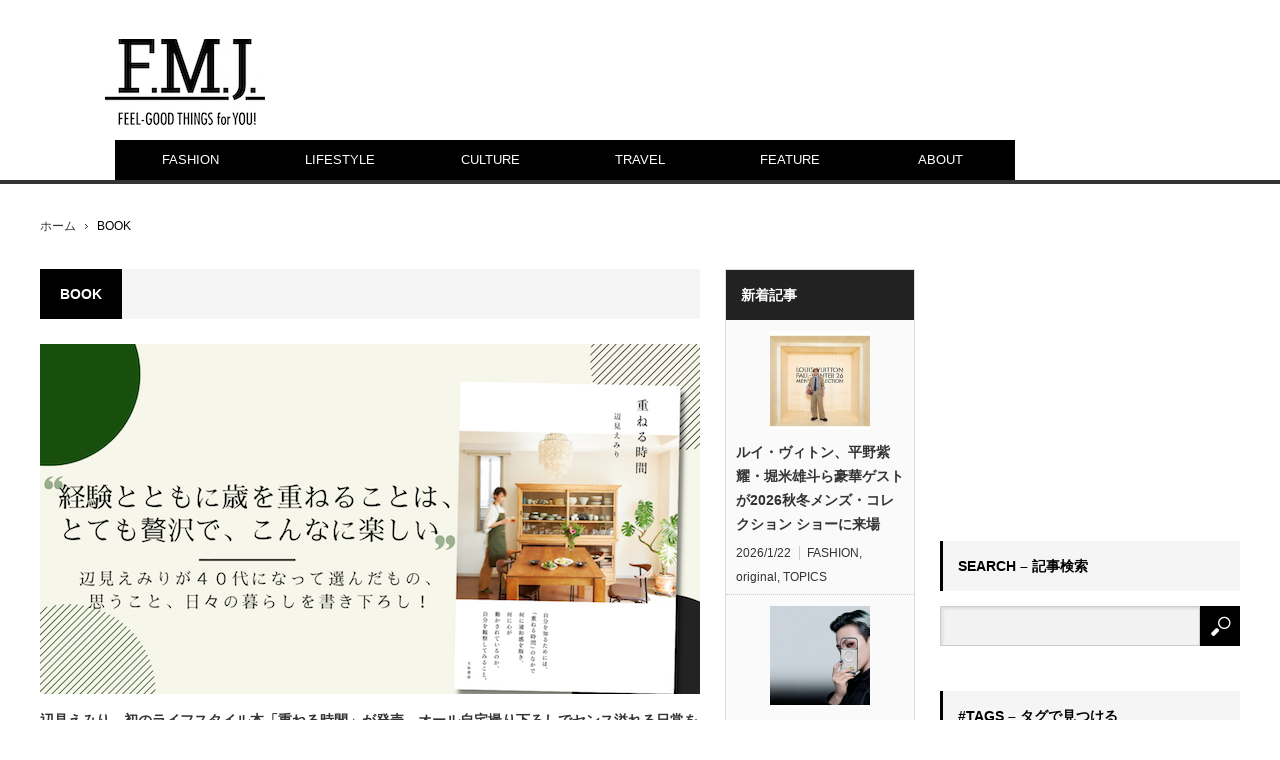

--- FILE ---
content_type: text/html; charset=UTF-8
request_url: https://fashionmarketingjournal.com/tag/book
body_size: 11779
content:
<!DOCTYPE html>
<html class="pc" lang="ja">
<head>
<meta charset="UTF-8">
<!--[if IE]><meta http-equiv="X-UA-Compatible" content="IE=edge,chrome=1"><![endif]-->
<meta name="viewport" content="width=device-width,initial-scale=1.0">
<title>BOOKに関する記事一覧</title>
<meta name="description" content="FASHION WEB MAGAZINE">
<link rel="pingback" href="https://fashionmarketingjournal.com/wp/xmlrpc.php">
<link rel="alternate" type="application/rss+xml" title="F.M.J. magazine｜エフ・エム・ジェー マガジン &raquo; フィード" href="https://fashionmarketingjournal.com/feed" />
<link rel="alternate" type="application/rss+xml" title="F.M.J. magazine｜エフ・エム・ジェー マガジン &raquo; コメントフィード" href="https://fashionmarketingjournal.com/comments/feed" />
<link rel="alternate" type="application/rss+xml" title="F.M.J. magazine｜エフ・エム・ジェー マガジン &raquo; BOOK タグのフィード" href="https://fashionmarketingjournal.com/tag/book/feed" />
		<script type="text/javascript">
			window._wpemojiSettings = {"baseUrl":"https:\/\/s.w.org\/images\/core\/emoji\/72x72\/","ext":".png","source":{"concatemoji":"https:\/\/fashionmarketingjournal.com\/wp\/wp-includes\/js\/wp-emoji-release.min.js?ver=4.5.32"}};
			!function(e,o,t){var a,n,r;function i(e){var t=o.createElement("script");t.src=e,t.type="text/javascript",o.getElementsByTagName("head")[0].appendChild(t)}for(r=Array("simple","flag","unicode8","diversity"),t.supports={everything:!0,everythingExceptFlag:!0},n=0;n<r.length;n++)t.supports[r[n]]=function(e){var t,a,n=o.createElement("canvas"),r=n.getContext&&n.getContext("2d"),i=String.fromCharCode;if(!r||!r.fillText)return!1;switch(r.textBaseline="top",r.font="600 32px Arial",e){case"flag":return r.fillText(i(55356,56806,55356,56826),0,0),3e3<n.toDataURL().length;case"diversity":return r.fillText(i(55356,57221),0,0),a=(t=r.getImageData(16,16,1,1).data)[0]+","+t[1]+","+t[2]+","+t[3],r.fillText(i(55356,57221,55356,57343),0,0),a!=(t=r.getImageData(16,16,1,1).data)[0]+","+t[1]+","+t[2]+","+t[3];case"simple":return r.fillText(i(55357,56835),0,0),0!==r.getImageData(16,16,1,1).data[0];case"unicode8":return r.fillText(i(55356,57135),0,0),0!==r.getImageData(16,16,1,1).data[0]}return!1}(r[n]),t.supports.everything=t.supports.everything&&t.supports[r[n]],"flag"!==r[n]&&(t.supports.everythingExceptFlag=t.supports.everythingExceptFlag&&t.supports[r[n]]);t.supports.everythingExceptFlag=t.supports.everythingExceptFlag&&!t.supports.flag,t.DOMReady=!1,t.readyCallback=function(){t.DOMReady=!0},t.supports.everything||(a=function(){t.readyCallback()},o.addEventListener?(o.addEventListener("DOMContentLoaded",a,!1),e.addEventListener("load",a,!1)):(e.attachEvent("onload",a),o.attachEvent("onreadystatechange",function(){"complete"===o.readyState&&t.readyCallback()})),(a=t.source||{}).concatemoji?i(a.concatemoji):a.wpemoji&&a.twemoji&&(i(a.twemoji),i(a.wpemoji)))}(window,document,window._wpemojiSettings);
		</script>
		<style type="text/css">
img.wp-smiley,
img.emoji {
	display: inline !important;
	border: none !important;
	box-shadow: none !important;
	height: 1em !important;
	width: 1em !important;
	margin: 0 .07em !important;
	vertical-align: -0.1em !important;
	background: none !important;
	padding: 0 !important;
}
</style>
<link rel='stylesheet' id='style-css'  href='https://fashionmarketingjournal.com/wp/wp-content/themes/fmj/style.css?ver=3.0.2' type='text/css' media='screen' />
<script type='text/javascript' src='https://fashionmarketingjournal.com/wp/wp-includes/js/jquery/jquery.js?ver=1.12.4'></script>
<script type='text/javascript' src='https://fashionmarketingjournal.com/wp/wp-includes/js/jquery/jquery-migrate.min.js?ver=1.4.1'></script>
<link rel='https://api.w.org/' href='https://fashionmarketingjournal.com/wp-json/' />

<script src="https://fashionmarketingjournal.com/wp/wp-content/themes/fmj/js/modernizr.js?ver=3.0.2"></script>
<script src="https://fashionmarketingjournal.com/wp/wp-content/themes/fmj/js/jscript.js?ver=3.0.2"></script>
<script src="https://fashionmarketingjournal.com/wp/wp-content/themes/fmj/js/comment.js?ver=3.0.2"></script>

<link rel="stylesheet" media="screen and (max-width:641px)" href="https://fashionmarketingjournal.com/wp/wp-content/themes/fmj/responsive.css?ver=3.0.2">

<link rel="stylesheet" href="https://fashionmarketingjournal.com/wp/wp-content/themes/fmj/japanese.css?ver=3.0.2">

<!--[if lt IE 9]>
<script src="https://fashionmarketingjournal.com/wp/wp-content/themes/fmj/js/html5.js?ver=3.0.2"></script>
<![endif]-->

<style type="text/css">

body { font-size:14px; }

#logo { top:39px; left:65px; }

a:hover, #header_button li a:hover, #header_button li a.active, #header_menu li a:hover, #copyright_area a:hover, #bread_crumb .last, .styled_post_list1 li a:hover, .post_meta a:hover, .side_headline, #index_featured_post_list2 .headline
 { color:#000000; }

.design_date, #load_post a:hover, #header_category_list, #header_tag_list, #header_button li#category_button a:before, #header_button li#recommend_button a:before, #header_button li#tag_button a:before, #header_button li#misc_button a:before, #header_recommend_list a:before, #header_misc_list a:before,
 .pc #global_menu ul a, #post_list_tab li a:hover, #return_top a:hover, #wp-calendar td a:hover, #wp-calendar #prev a:hover, #wp-calendar #next a:hover, .widget_search #search-btn input:hover, .widget_search #searchsubmit:hover,
  #related_post .image:hover img, #submit_comment:hover, #post_pagination a:hover, #post_pagination p, .tcdw_category_list_widget a:hover, a.menu_button:hover, .author_profile .author_social_link li.author_link a:hover, .archive_headline span, .author_info_link:hover
   { background-color:#000000; }

.side_headline, #index_featured_post_list2 .headline, #comment_textarea textarea:focus, #guest_info input:focus, .single_headline, #related_post .image:hover img, .post_list .image:hover img, .styled_post_list1 .image:hover img
 { border-color:#000000; }

.pc #global_menu ul a:hover
   { background-color:#E3E3E3; }

.mobile #global_menu a:hover
   { background-color:#000000 !important; }

#index_featured_post_list2 .headline
   { border-color:#E60759; color:#E60759; }


<!-- Google tag (gtag.js) -->
<script async src="https://www.googletagmanager.com/gtag/js?id=G-M605FD9QKX"></script>
<script>
  window.dataLayer = window.dataLayer || [];
  function gtag(){dataLayer.push(arguments);}
  gtag('js', new Date());

  gtag('config', 'G-M605FD9QKX');
</script>
</style>



<link rel="icon" href="https://fashionmarketingjournal.com/wp/wp-content/uploads/2016/07/cropped-icon-32x32.jpg" sizes="32x32" />
<link rel="icon" href="https://fashionmarketingjournal.com/wp/wp-content/uploads/2016/07/cropped-icon-192x192.jpg" sizes="192x192" />
<link rel="apple-touch-icon-precomposed" href="https://fashionmarketingjournal.com/wp/wp-content/uploads/2016/07/cropped-icon-180x180.jpg" />
<meta name="msapplication-TileImage" content="https://fashionmarketingjournal.com/wp/wp-content/uploads/2016/07/cropped-icon-270x270.jpg" />
<script type="text/javascript">

  var _gaq = _gaq || [];
  _gaq.push(['_setAccount', 'UA-41325182-1']);
  _gaq.push(['_trackPageview']);

  (function() {
    var ga = document.createElement('script'); ga.type = 'text/javascript'; ga.async = true;
    ga.src = ('https:' == document.location.protocol ? 'https://ssl' : 'http://www') + '.google-analytics.com/ga.js';
    var s = document.getElementsByTagName('script')[0]; s.parentNode.insertBefore(ga, s);
  })();

</script>

<!-- Google tag (gtag.js) -->
<script async src="https://www.googletagmanager.com/gtag/js?id=G-M605FD9QKX"></script>
<script>
  window.dataLayer = window.dataLayer || [];
  function gtag(){dataLayer.push(arguments);}
  gtag('js', new Date());

  gtag('config', 'G-M605FD9QKX');
</script>


                        
<script src='https://www.googletagservices.com/tag/js/gpt.js'>
  googletag.pubads().definePassback('/35741869/Fmjpress_Fmj', [1, 1]).display();
</script>

  <head prefix="og: http://ogp.me/ns# fb: http://ogp.me/ns/fb# website: http://ogp.me/ns/website#">
<!DOCTYPE html>
<html><meta property='og:locale' content='ja_JP'>
<meta property='fb:app_id' content='315737618788919'>
<meta property='og:site_name' content="F.M.J.（エフ・エム・ジェイ）" />
<meta property="og:title" content="F.M.J. magazine｜エフ・エム・ジェー マガジン">
<meta property="og:description" content="FASHION WEB MAGAZINE">
<meta property="og:url" content="https://fashionmarketingjournal.com">
<meta property="og:type" content="website">
<meta property="og:image" content="http://fashionmarketingjournal.com/wp/wp-content/uploads/2016/11/fmj_ogp.jpg">

<meta name="google-site-verification" content="0mrgD7ht4ukZ4F64G4WvShGk_PbalIefyfsYexyB6tc" />
<script async src="https://pagead2.googlesyndication.com/pagead/js/adsbygoogle.js?client=ca-pub-6884186058999937"
     crossorigin="anonymous"></script>
</head>
<body class="archive tag tag-book tag-350">

 <div id="header">
  <div id="header_inner">

   <!-- logo -->
   <div id='logo_image'>
<h1 id="logo"><a href=" https://fashionmarketingjournal.com/" title="F.M.J. magazine｜エフ・エム・ジェー マガジン" data-label="F.M.J. magazine｜エフ・エム・ジェー マガジン"><img src="https://fashionmarketingjournal.com/wp/wp-content/uploads/tcd-w/logo.jpg?1769160983" alt="F.M.J. magazine｜エフ・エム・ジェー マガジン" title="F.M.J. magazine｜エフ・エム・ジェー マガジン" /></a></h1>
</div>

   <!-- global menu -->
      <a href="#" class="menu_button">menu</a>
   <div id="global_menu" class="clearfix">
    <ul id="menu-%e3%82%b0%e3%83%ad%e3%83%bc%e3%83%90%e3%83%ab%e3%83%a1%e3%83%8b%e3%83%a5%e3%83%bc" class="menu"><li id="menu-item-2025" class="menu-item menu-item-type-taxonomy menu-item-object-category menu-item-has-children menu-item-2025 menu-category-84"><a href="https://fashionmarketingjournal.com/category/topics/fashion">FASHION</a>
<ul class="sub-menu">
	<li id="menu-item-14741" class="menu-item menu-item-type-taxonomy menu-item-object-category menu-item-14741 menu-category-815"><a href="https://fashionmarketingjournal.com/category/collection">COLLECTION</a></li>
</ul>
</li>
<li id="menu-item-2005" class="menu-item menu-item-type-taxonomy menu-item-object-category menu-item-2005 menu-category-77"><a href="https://fashionmarketingjournal.com/category/topics/lifestyle">LIFESTYLE</a></li>
<li id="menu-item-2026" class="menu-item menu-item-type-taxonomy menu-item-object-category menu-item-2026 menu-category-89"><a href="https://fashionmarketingjournal.com/category/topics/culture">CULTURE</a></li>
<li id="menu-item-2382" class="menu-item menu-item-type-taxonomy menu-item-object-category menu-item-2382 menu-category-90"><a href="https://fashionmarketingjournal.com/category/topics/travel">TRAVEL</a></li>
<li id="menu-item-1985" class="menu-item menu-item-type-taxonomy menu-item-object-category menu-item-1985 menu-category-11"><a href="https://fashionmarketingjournal.com/category/feature">FEATURE</a></li>
<li id="menu-item-2294" class="menu-item menu-item-type-post_type menu-item-object-page menu-item-has-children menu-item-2294"><a href="https://fashionmarketingjournal.com/aboutus">ABOUT</a>
<ul class="sub-menu">
	<li id="menu-item-21491" class="menu-item menu-item-type-custom menu-item-object-custom menu-item-21491"><a target="_blank" href="https://fashionmarketingjournal.com/studio">STUDIO</a></li>
	<li id="menu-item-21472" class="menu-item menu-item-type-custom menu-item-object-custom menu-item-21472"><a target="_blank" href="https://fmj.tokyo/">PRODUCTION</a></li>
</ul>
</li>
</ul>   </div>
   
   <!-- banner1 -->
         <div id="header_banner_area">
         <script src='https://www.googletagservices.com/tag/js/gpt.js'>
  googletag.pubads().definePassback('/35741869/Fmjpress_Fmj', [728, 90]).display();
</script>       </div>
      
  </div><!-- END #header_inner -->
 </div><!-- END #header -->

 <!-- bread crumb -->
  <ul id="bread_crumb" class="clearfix">
 <li class="home"><a href="https://fashionmarketingjournal.com/"><span>ホーム</span></a></li>

 <li class="last">BOOK</li>

</ul> 
 <div id="contents" class="clearfix">
<div id="main_col">

 
  <h3 class="archive_headline"><span>BOOK</span></h3>

 
 <ol id="archive_post_list" class="clearfix">
    <li class="post_type1 post_num1 clearfix">
      <a class="image" href="https://fashionmarketingjournal.com/2021/05/emirihenmi-kasanerujikan.html"><img width="660" height="371" src="https://fashionmarketingjournal.com/wp/wp-content/uploads/2021/05/emirihon-5.png" class="attachment-size2 size-size2 wp-post-image" alt="emirihon-5" srcset="https://fashionmarketingjournal.com/wp/wp-content/uploads/2021/05/emirihon-5.png 660w, https://fashionmarketingjournal.com/wp/wp-content/uploads/2021/05/emirihon-5-500x281.png 500w" sizes="(max-width: 660px) 100vw, 660px" /></a>
      <h4 class="title"><a href="https://fashionmarketingjournal.com/2021/05/emirihenmi-kasanerujikan.html">辺見えみり、初のライフスタイル本「重ねる時間」が発売。オール自宅撮り下ろしでセンス溢れる日常を公開</a></h4>
   <p class="excerpt">タレントの辺見えみりが、初のライフスタイル本「重ねる時間」を、大和書房から5月25日に出版する。待望の最新刊となる同書は、自宅を撮り下ろし、愛用品や家具、暮らしの道具などを紹介しながら、日々のルーティン、家事、仕事、プライベートに至…</p>      <ul class="meta clearfix">
    <li class="post_date"><time class="entry-date updated" datetime="2021-05-24T16:12:57+00:00">2021/5/24</time></li>    <li class="post_category"><a href="https://fashionmarketingjournal.com/category/topics/lifestyle" rel="category tag">LIFESTYLE</a>, <a href="https://fashionmarketingjournal.com/category/original" rel="category tag">original</a>, <a href="https://fashionmarketingjournal.com/category/topics" rel="category tag">TOPICS</a></li>   </ul>
        </li><!-- END .post_list -->
    <li class="post_type2 post_num2 clearfix">
      <a class="image" href="https://fashionmarketingjournal.com/2020/06/syokutakunokeieijyutu_deananddeluca.html"><img width="550" height="270" src="https://fashionmarketingjournal.com/wp/wp-content/uploads/2020/06/syokutaku-top-550x270.jpg" class="attachment-size4 size-size4 wp-post-image" alt="syokutaku-top" /></a>
      <h4 class="title"><a href="https://fashionmarketingjournal.com/2020/06/syokutakunokeieijyutu_deananddeluca.html">ウェルカムグループ横川代表の初著書「食卓の経営塾 ディーン&amp;デルーカ 心に響くビジネスの育て方」が出版。日本独自の成功を導いたユニークな経営哲学を綴る</a></h4>
   <p class="excerpt">「ディーン&amp;amp;デルーカ（DEAN &amp;amp; DELUCA）」などを手がけるウェルカムグループ…</p>      <ul class="meta clearfix">
    <li class="post_date"><time class="entry-date updated" datetime="2020-06-17T09:06:09+00:00">2020/6/16</time></li>    <li class="post_category"><a href="https://fashionmarketingjournal.com/category/topics/culture" rel="category tag">CULTURE</a>, <a href="https://fashionmarketingjournal.com/category/original" rel="category tag">original</a>, <a href="https://fashionmarketingjournal.com/category/topics" rel="category tag">TOPICS</a></li>   </ul>
        </li><!-- END .post_list -->
    <li class="post_type2 post_num3 clearfix">
      <a class="image" href="https://fashionmarketingjournal.com/2020/04/puddleinc-cafekukangaku.html"><img width="550" height="270" src="https://fashionmarketingjournal.com/wp/wp-content/uploads/2020/04/puddleinc-cafekukangaku-550x270.jpg" class="attachment-size4 size-size4 wp-post-image" alt="puddleinc-cafekukangaku" /></a>
      <h4 class="title"><a href="https://fashionmarketingjournal.com/2020/04/puddleinc-cafekukangaku.html">FEEL-GOOD BOOKS ー「カフェの空間学 世界のデザイン手法」で読み解く、日本の再生の可能性</a></h4>
   <p class="excerpt">いま手に取りたい、“FEEL-GOOD”な一冊をご紹介する本企画。今回は、昨年9月に発売された、建築…</p>      <ul class="meta clearfix">
    <li class="post_date"><time class="entry-date updated" datetime="2020-04-09T14:27:20+00:00">2020/4/8</time></li>    <li class="post_category"><a href="https://fashionmarketingjournal.com/category/topics/lifestyle" rel="category tag">LIFESTYLE</a>, <a href="https://fashionmarketingjournal.com/category/original" rel="category tag">original</a>, <a href="https://fashionmarketingjournal.com/category/topics" rel="category tag">TOPICS</a></li>   </ul>
        </li><!-- END .post_list -->
    <li class="post_type2 post_num4 clearfix">
      <a class="image" href="https://fashionmarketingjournal.com/2019/05/stressless-book.html"><img width="550" height="270" src="https://fashionmarketingjournal.com/wp/wp-content/uploads/2019/05/stressless-book-top-550x270.jpg" class="attachment-size4 size-size4 wp-post-image" alt="stressless-book-top" /></a>
      <h4 class="title"><a href="https://fashionmarketingjournal.com/2019/05/stressless-book.html">【コラム】常識を覆す世界初の本屋 「文喫 六本木」で見つけた、“ストレスレス”になれる本5選</a></h4>
   <p class="excerpt">お気に入りのチェアでのリラックスタイムにあってほしいのは、寝食を忘れるほど読みたくなる本。忙しい毎日…</p>      <ul class="meta clearfix">
    <li class="post_date"><time class="entry-date updated" datetime="2019-05-31T09:48:16+00:00">2019/5/31</time></li>    <li class="post_category"><a href="https://fashionmarketingjournal.com/category/feature" rel="category tag">FEATURE</a></li>   </ul>
        </li><!-- END .post_list -->
    <li class="post_type2 post_num5 clearfix">
      <a class="image" href="https://fashionmarketingjournal.com/2018/11/bunkitsu-roppongi.html"><img width="550" height="270" src="https://fashionmarketingjournal.com/wp/wp-content/uploads/2018/11/bunkitsu-roppongi-550x270.jpg" class="attachment-size4 size-size4 wp-post-image" alt="bunkitsu-roppongi" /></a>
      <h4 class="title"><a href="https://fashionmarketingjournal.com/2018/11/bunkitsu-roppongi.html">六本木の青山ブックセンター跡地に入場料のある本屋「文喫」がオープン。 約3万冊の書籍と喫茶室を併設</a></h4>
   <p class="excerpt">本を選ぶための時間と場所を提供する、喫茶室を併設した入場料のある新しい本屋「文喫」が12月11日、東…</p>      <ul class="meta clearfix">
    <li class="post_date"><time class="entry-date updated" datetime="2019-05-31T09:42:52+00:00">2018/11/22</time></li>    <li class="post_category"><a href="https://fashionmarketingjournal.com/category/topics/lifestyle" rel="category tag">LIFESTYLE</a>, <a href="https://fashionmarketingjournal.com/category/topics" rel="category tag">TOPICS</a></li>   </ul>
        </li><!-- END .post_list -->
    <li class="post_type3 post_num6 clearfix">
      <a class="image" href="https://fashionmarketingjournal.com/2018/03/akimotokozue-2017-2018.html"><img width="150" height="150" src="https://fashionmarketingjournal.com/wp/wp-content/uploads/2018/03/akimotokozue-2017-2018_6-150x150.jpg" class="attachment-size1 size-size1 wp-post-image" alt="akimotokozue-2017-2018_6" srcset="https://fashionmarketingjournal.com/wp/wp-content/uploads/2018/03/akimotokozue-2017-2018_6-150x150.jpg 150w, https://fashionmarketingjournal.com/wp/wp-content/uploads/2018/03/akimotokozue-2017-2018_6-120x120.jpg 120w" sizes="(max-width: 150px) 100vw, 150px" /></a>
      <h4 class="title"><a href="https://fashionmarketingjournal.com/2018/03/akimotokozue-2017-2018.html">秋元梢、30歳を記念した書籍「KOZUE 2017-2018」を全世界30店舗で限定発売へ</a></h4>
         <ul class="meta clearfix">
    <li class="post_date"><time class="entry-date updated" datetime="2018-03-27T17:39:23+00:00">2018/3/27</time></li>    <li class="post_category"><a href="https://fashionmarketingjournal.com/category/topics/fashion" rel="category tag">FASHION</a>, <a href="https://fashionmarketingjournal.com/category/original" rel="category tag">original</a>, <a href="https://fashionmarketingjournal.com/category/topics" rel="category tag">TOPICS</a></li>   </ul>
        </li><!-- END .post_list -->
    <li class="post_type3 post_num7 clearfix">
      <a class="image" href="https://fashionmarketingjournal.com/2017/12/buly-book.html"><img width="150" height="150" src="https://fashionmarketingjournal.com/wp/wp-content/uploads/2017/12/buly-book7-150x150.jpg" class="attachment-size1 size-size1 wp-post-image" alt="buly-book7" srcset="https://fashionmarketingjournal.com/wp/wp-content/uploads/2017/12/buly-book7-150x150.jpg 150w, https://fashionmarketingjournal.com/wp/wp-content/uploads/2017/12/buly-book7-120x120.jpg 120w" sizes="(max-width: 150px) 100vw, 150px" /></a>
      <h4 class="title"><a href="https://fashionmarketingjournal.com/2017/12/buly-book.html">パリの総合美容薬局「ビュリー」からビューティガイドが刊行。伝統的な使用法から現代的な美の解決策までを解説</a></h4>
         <ul class="meta clearfix">
    <li class="post_date"><time class="entry-date updated" datetime="2017-12-21T22:25:17+00:00">2017/12/19</time></li>    <li class="post_category"><a href="https://fashionmarketingjournal.com/category/topics/lifestyle" rel="category tag">LIFESTYLE</a>, <a href="https://fashionmarketingjournal.com/category/topics" rel="category tag">TOPICS</a></li>   </ul>
        </li><!-- END .post_list -->
    <li class="post_type3 post_num8 clearfix">
      <a class="image" href="https://fashionmarketingjournal.com/2017/07/rayban80th-trip.html"><img width="150" height="150" src="https://fashionmarketingjournal.com/wp/wp-content/uploads/2017/07/rayban80thtrip_2-150x150.jpg" class="attachment-size1 size-size1 wp-post-image" alt="rayban80thtrip_2" srcset="https://fashionmarketingjournal.com/wp/wp-content/uploads/2017/07/rayban80thtrip_2-150x150.jpg 150w, https://fashionmarketingjournal.com/wp/wp-content/uploads/2017/07/rayban80thtrip_2-120x120.jpg 120w" sizes="(max-width: 150px) 100vw, 150px" /></a>
      <h4 class="title"><a href="https://fashionmarketingjournal.com/2017/07/rayban80th-trip.html">大沢伸一や電気グルーヴ石野卓球ら80人が参加。レイバン80周年記念ブック「旅する理由」発売</a></h4>
         <ul class="meta clearfix">
    <li class="post_date"><time class="entry-date updated" datetime="2017-07-11T12:19:14+00:00">2017/7/10</time></li>    <li class="post_category"><a href="https://fashionmarketingjournal.com/category/topics/fashion" rel="category tag">FASHION</a>, <a href="https://fashionmarketingjournal.com/category/topics" rel="category tag">TOPICS</a></li>   </ul>
        </li><!-- END .post_list -->
    <li class="post_type3 post_num9 clearfix">
      <a class="image" href="https://fashionmarketingjournal.com/2017/06/patagonia-letmypeoplegosurfing.html"><img width="150" height="150" src="https://fashionmarketingjournal.com/wp/wp-content/uploads/2017/06/yvon-chouinard-150x150.jpg" class="attachment-size1 size-size1 wp-post-image" alt="Yvon Chouinard at the Tin Shed, Ventura, CA 2010" srcset="https://fashionmarketingjournal.com/wp/wp-content/uploads/2017/06/yvon-chouinard-150x150.jpg 150w, https://fashionmarketingjournal.com/wp/wp-content/uploads/2017/06/yvon-chouinard-120x120.jpg 120w" sizes="(max-width: 150px) 100vw, 150px" /></a>
      <h4 class="title"><a href="https://fashionmarketingjournal.com/2017/06/patagonia-letmypeoplegosurfing.html">パタゴニア創業者イヴォン・シュイナードによる増補改訂版「新版 社員をサーフィンに行かせよう：パタゴニア経営のすべて」発売</a></h4>
         <ul class="meta clearfix">
    <li class="post_date"><time class="entry-date updated" datetime="2017-06-17T10:13:09+00:00">2017/6/16</time></li>    <li class="post_category"><a href="https://fashionmarketingjournal.com/category/topics/lifestyle" rel="category tag">LIFESTYLE</a>, <a href="https://fashionmarketingjournal.com/category/original" rel="category tag">original</a>, <a href="https://fashionmarketingjournal.com/category/topics" rel="category tag">TOPICS</a></li>   </ul>
        </li><!-- END .post_list -->
    <li class="post_type3 post_num10 clearfix">
      <a class="image" href="https://fashionmarketingjournal.com/2017/05/actus-123homes.html"><img width="150" height="150" src="https://fashionmarketingjournal.com/wp/wp-content/uploads/2017/05/actus-123homes-150x150.jpg" class="attachment-size1 size-size1 wp-post-image" alt="actus-123homes" srcset="https://fashionmarketingjournal.com/wp/wp-content/uploads/2017/05/actus-123homes-150x150.jpg 150w, https://fashionmarketingjournal.com/wp/wp-content/uploads/2017/05/actus-123homes-120x120.jpg 120w" sizes="(max-width: 150px) 100vw, 150px" /></a>
      <h4 class="title"><a href="https://fashionmarketingjournal.com/2017/05/actus-123homes.html">アクタスのインテリア実例集「123人の家」続編が発刊。”日本のシアワセは、丁寧な暮らしの中にありました。”</a></h4>
         <ul class="meta clearfix">
    <li class="post_date"><time class="entry-date updated" datetime="2017-05-09T08:04:48+00:00">2017/5/2</time></li>    <li class="post_category"><a href="https://fashionmarketingjournal.com/category/topics/lifestyle" rel="category tag">LIFESTYLE</a>, <a href="https://fashionmarketingjournal.com/category/original" rel="category tag">original</a>, <a href="https://fashionmarketingjournal.com/category/topics" rel="category tag">TOPICS</a></li>   </ul>
        </li><!-- END .post_list -->
    <li class="post_type3 post_num11 clearfix">
      <a class="image" href="https://fashionmarketingjournal.com/2016/09/kinashicocca.html"><img width="150" height="150" src="https://fashionmarketingjournal.com/wp/wp-content/uploads/2016/09/kinashicocca-150x150.jpg" class="attachment-size1 size-size1 wp-post-image" alt="kinashicocca" srcset="https://fashionmarketingjournal.com/wp/wp-content/uploads/2016/09/kinashicocca-150x150.jpg 150w, https://fashionmarketingjournal.com/wp/wp-content/uploads/2016/09/kinashicocca-120x120.jpg 120w" sizes="(max-width: 150px) 100vw, 150px" /></a>
      <h4 class="title"><a href="https://fashionmarketingjournal.com/2016/09/kinashicocca.html">木梨憲武が手掛けた初の絵本「TEHON」出版。妻・安田成美が幼いころに見た妖精が主人公に</a></h4>
         <ul class="meta clearfix">
    <li class="post_date"><time class="entry-date updated" datetime="2016-10-11T13:02:32+00:00">2016/9/5</time></li>    <li class="post_category"><a href="https://fashionmarketingjournal.com/category/topics/culture" rel="category tag">CULTURE</a>, <a href="https://fashionmarketingjournal.com/category/topics" rel="category tag">TOPICS</a></li>   </ul>
        </li><!-- END .post_list -->
    <li class="post_type3 post_num12 clearfix">
      <a class="image" href="https://fashionmarketingjournal.com/2016/08/tsutayashoten-nakameguro.html"><img width="150" height="150" src="https://fashionmarketingjournal.com/wp/wp-content/uploads/2016/08/tsutayashoten-nakameguro-150x150.jpg" class="attachment-size1 size-size1 wp-post-image" alt="tsutayashoten-nakameguro" srcset="https://fashionmarketingjournal.com/wp/wp-content/uploads/2016/08/tsutayashoten-nakameguro-150x150.jpg 150w, https://fashionmarketingjournal.com/wp/wp-content/uploads/2016/08/tsutayashoten-nakameguro-120x120.jpg 120w" sizes="(max-width: 150px) 100vw, 150px" /></a>
      <h4 class="title"><a href="https://fashionmarketingjournal.com/2016/08/tsutayashoten-nakameguro.html">中目黒に蔦屋書店が今秋オープン、“代官山とは一味違ったお店”づくり</a></h4>
         <ul class="meta clearfix">
    <li class="post_date"><time class="entry-date updated" datetime="2016-12-30T10:27:08+00:00">2016/8/4</time></li>    <li class="post_category"><a href="https://fashionmarketingjournal.com/category/topics/culture" rel="category tag">CULTURE</a>, <a href="https://fashionmarketingjournal.com/category/topics/lifestyle" rel="category tag">LIFESTYLE</a>, <a href="https://fashionmarketingjournal.com/category/topics" rel="category tag">TOPICS</a></li>   </ul>
        </li><!-- END .post_list -->
   </ol>

 
 <div class="page_navi clearfix">
<p class="back"><a href="https://fashionmarketingjournal.com/">トップページに戻る</a></p>
</div>

</div><!-- END #main_col -->

<div id="side_col1" class="type2">

 
              <div class="side_widget clearfix styled_post_list1_widget" id="styled_post_list1_widget-4">
<h3 class="side_headline"><span>新着記事</span></h3><ol class="styled_post_list1">
 <li class="clearfix">
   <a class="image" href="https://fashionmarketingjournal.com/2026/01/louis-vuitton-2026.html"><img width="150" height="150" src="https://fashionmarketingjournal.com/wp/wp-content/uploads/2026/01/LOUIS-VUITTON15-150x150.jpg" class="attachment-size1 size-size1 wp-post-image" alt="LOUIS VUITTON15" srcset="https://fashionmarketingjournal.com/wp/wp-content/uploads/2026/01/LOUIS-VUITTON15-150x150.jpg 150w, https://fashionmarketingjournal.com/wp/wp-content/uploads/2026/01/LOUIS-VUITTON15-120x120.jpg 120w" sizes="(max-width: 150px) 100vw, 150px" /></a>   <div class="info">
    <a class="title" href="https://fashionmarketingjournal.com/2026/01/louis-vuitton-2026.html">ルイ・ヴィトン、平野紫耀・堀米雄斗ら豪華ゲストが2026秋冬メンズ・コレクション ショーに来場</a>
        <ul class="meta clearfix">
     <li class="post_date"><time class="entry-date updated" datetime="2026-01-22T18:51:48+00:00">2026/1/22</time></li>     <li class="post_category"><a href="https://fashionmarketingjournal.com/category/topics/fashion" rel="category tag">FASHION</a>, <a href="https://fashionmarketingjournal.com/category/original" rel="category tag">original</a>, <a href="https://fashionmarketingjournal.com/category/topics" rel="category tag">TOPICS</a></li>    </ul>
       </div>
 </li>
 <li class="clearfix">
   <a class="image" href="https://fashionmarketingjournal.com/2026/01/casetify-g-dragon.html"><img width="150" height="150" src="https://fashionmarketingjournal.com/wp/wp-content/uploads/2026/01/G-DRAGON-6-150x150.png" class="attachment-size1 size-size1 wp-post-image" alt="G-DRAGON (6)" srcset="https://fashionmarketingjournal.com/wp/wp-content/uploads/2026/01/G-DRAGON-6-150x150.png 150w, https://fashionmarketingjournal.com/wp/wp-content/uploads/2026/01/G-DRAGON-6-120x120.png 120w" sizes="(max-width: 150px) 100vw, 150px" /></a>   <div class="info">
    <a class="title" href="https://fashionmarketingjournal.com/2026/01/casetify-g-dragon.html">G-DRAGON、ケースティファイ初のグローバルブランドiCONに就任。15周年記念キャンペーンスタート</a>
        <ul class="meta clearfix">
     <li class="post_date"><time class="entry-date updated" datetime="2026-01-21T19:50:01+00:00">2026/1/21</time></li>     <li class="post_category"><a href="https://fashionmarketingjournal.com/category/topics/lifestyle" rel="category tag">LIFESTYLE</a>, <a href="https://fashionmarketingjournal.com/category/original" rel="category tag">original</a>, <a href="https://fashionmarketingjournal.com/category/topics" rel="category tag">TOPICS</a></li>    </ul>
       </div>
 </li>
 <li class="clearfix">
   <a class="image" href="https://fashionmarketingjournal.com/2026/01/laderach.html"><img width="150" height="150" src="https://fashionmarketingjournal.com/wp/wp-content/uploads/2026/01/Laderach_2026_Valentines_Moodshots_33-150x150.jpg" class="attachment-size1 size-size1 wp-post-image" alt="Laderach_2026_Valentines_Moodshots_33" srcset="https://fashionmarketingjournal.com/wp/wp-content/uploads/2026/01/Laderach_2026_Valentines_Moodshots_33-150x150.jpg 150w, https://fashionmarketingjournal.com/wp/wp-content/uploads/2026/01/Laderach_2026_Valentines_Moodshots_33-120x120.jpg 120w" sizes="(max-width: 150px) 100vw, 150px" /></a>   <div class="info">
    <a class="title" href="https://fashionmarketingjournal.com/2026/01/laderach.html">レダラッハからバレンタインコレクションが登場。日本限定エディションの発売やポップアップストアも開催</a>
        <ul class="meta clearfix">
     <li class="post_date"><time class="entry-date updated" datetime="2026-01-21T11:30:43+00:00">2026/1/20</time></li>     <li class="post_category"><a href="https://fashionmarketingjournal.com/category/topics/lifestyle" rel="category tag">LIFESTYLE</a>, <a href="https://fashionmarketingjournal.com/category/original" rel="category tag">original</a>, <a href="https://fashionmarketingjournal.com/category/topics" rel="category tag">TOPICS</a></li>    </ul>
       </div>
 </li>
 <li class="clearfix">
   <a class="image" href="https://fashionmarketingjournal.com/2026/01/louis-vuitton-hiranosyou.html"><img width="150" height="150" src="https://fashionmarketingjournal.com/wp/wp-content/uploads/2026/01/Louis-Vuitton-150x150.jpg" class="attachment-size1 size-size1 wp-post-image" alt="Louis Vuitton" srcset="https://fashionmarketingjournal.com/wp/wp-content/uploads/2026/01/Louis-Vuitton-150x150.jpg 150w, https://fashionmarketingjournal.com/wp/wp-content/uploads/2026/01/Louis-Vuitton-120x120.jpg 120w" sizes="(max-width: 150px) 100vw, 150px" /></a>   <div class="info">
    <a class="title" href="https://fashionmarketingjournal.com/2026/01/louis-vuitton-hiranosyou.html">平野紫耀、ルイ・ヴィトンを着用したエアポートスタイルを披露</a>
        <ul class="meta clearfix">
     <li class="post_date"><time class="entry-date updated" datetime="2026-01-19T19:19:53+00:00">2026/1/19</time></li>     <li class="post_category"><a href="https://fashionmarketingjournal.com/category/topics/fashion" rel="category tag">FASHION</a>, <a href="https://fashionmarketingjournal.com/category/original" rel="category tag">original</a>, <a href="https://fashionmarketingjournal.com/category/topics" rel="category tag">TOPICS</a></li>    </ul>
       </div>
 </li>
 <li class="clearfix">
   <a class="image" href="https://fashionmarketingjournal.com/2026/01/behind-the-scenes-trainspotting.html"><img width="150" height="150" src="https://fashionmarketingjournal.com/wp/wp-content/uploads/2026/01/Trainspotting-150x150.jpg" class="attachment-size1 size-size1 wp-post-image" alt="Trainspotting" srcset="https://fashionmarketingjournal.com/wp/wp-content/uploads/2026/01/Trainspotting-150x150.jpg 150w, https://fashionmarketingjournal.com/wp/wp-content/uploads/2026/01/Trainspotting-120x120.jpg 120w" sizes="(max-width: 150px) 100vw, 150px" /></a>   <div class="info">
    <a class="title" href="https://fashionmarketingjournal.com/2026/01/behind-the-scenes-trainspotting.html">Behind the Scenes、映画「Trainspotting」とコラボレーション。公開30周年記念の公式Tシャツが続々復刻</a>
        <ul class="meta clearfix">
     <li class="post_date"><time class="entry-date updated" datetime="2026-01-16T18:52:15+00:00">2026/1/16</time></li>     <li class="post_category"><a href="https://fashionmarketingjournal.com/category/topics/culture" rel="category tag">CULTURE</a>, <a href="https://fashionmarketingjournal.com/category/topics/fashion" rel="category tag">FASHION</a>, <a href="https://fashionmarketingjournal.com/category/original" rel="category tag">original</a>, <a href="https://fashionmarketingjournal.com/category/topics" rel="category tag">TOPICS</a></li>    </ul>
       </div>
 </li>
</ol>
</div>
        
 
</div><div id="side_col2">

 
              <div class="side_widget clearfix ml_ad_widget" id="ml_ad_widget-10">
<script async src="//pagead2.googlesyndication.com/pagead/js/adsbygoogle.js"></script>
<!-- 記事下レクタングル -->
<ins class="adsbygoogle"
     style="display:inline-block;width:300px;height:250px"
     data-ad-client="ca-pub-6884186058999937"
     data-ad-slot="5941516006"></ins>
<script>
(adsbygoogle = window.adsbygoogle || []).push({});
</script></div>
<div class="side_widget clearfix widget_search" id="search-6">
<h3 class="side_headline"><span>SEARCH &#8211; 記事検索</span></h3><form role="search" method="get" id="searchform" class="searchform" action="https://fashionmarketingjournal.com/">
				<div>
					<label class="screen-reader-text" for="s">検索:</label>
					<input type="text" value="" name="s" id="s" />
					<input type="submit" id="searchsubmit" value="検索" />
				</div>
			</form></div>
<div class="side_widget clearfix widget_tag_cloud" id="tag_cloud-3">
<h3 class="side_headline"><span>#TAGS &#8211; タグで見つける</span></h3><div class="tagcloud"><a href='https://fashionmarketingjournal.com/tag/adidas-originals' class='tag-link-112 tag-link-position-1' title='39件のトピック' style='font-size: 8.9074074074074pt;'>adidas Originals</a>
<a href='https://fashionmarketingjournal.com/tag/art' class='tag-link-96 tag-link-position-2' title='38件のトピック' style='font-size: 8.7777777777778pt;'>ART</a>
<a href='https://fashionmarketingjournal.com/tag/beams' class='tag-link-108 tag-link-position-3' title='84件のトピック' style='font-size: 13.185185185185pt;'>BEAMS</a>
<a href='https://fashionmarketingjournal.com/tag/beauty' class='tag-link-404 tag-link-position-4' title='402件のトピック' style='font-size: 22pt;'>BEAUTY</a>
<a href='https://fashionmarketingjournal.com/tag/chanel' class='tag-link-150 tag-link-position-5' title='51件のトピック' style='font-size: 10.462962962963pt;'>CHANEL</a>
<a href='https://fashionmarketingjournal.com/tag/collection' class='tag-link-712 tag-link-position-6' title='61件のトピック' style='font-size: 11.37037037037pt;'>Collection</a>
<a href='https://fashionmarketingjournal.com/tag/digital' class='tag-link-147 tag-link-position-7' title='66件のトピック' style='font-size: 11.888888888889pt;'>DIGITAL</a>
<a href='https://fashionmarketingjournal.com/tag/dior' class='tag-link-471 tag-link-position-8' title='36件のトピック' style='font-size: 8.5185185185185pt;'>Dior</a>
<a href='https://fashionmarketingjournal.com/tag/ec' class='tag-link-103 tag-link-position-9' title='61件のトピック' style='font-size: 11.37037037037pt;'>EC</a>
<a href='https://fashionmarketingjournal.com/tag/home' class='tag-link-343 tag-link-position-10' title='117件のトピック' style='font-size: 15pt;'>HOME</a>
<a href='https://fashionmarketingjournal.com/tag/hotel' class='tag-link-331 tag-link-position-11' title='108件のトピック' style='font-size: 14.611111111111pt;'>HOTEL</a>
<a href='https://fashionmarketingjournal.com/tag/jewelrywatch' class='tag-link-720 tag-link-position-12' title='45件のトピック' style='font-size: 9.6851851851852pt;'>Jewelry&amp;Watch</a>
<a href='https://fashionmarketingjournal.com/tag/louis-vuitton' class='tag-link-100 tag-link-position-13' title='58件のトピック' style='font-size: 11.111111111111pt;'>LOUIS VUITTON</a>
<a href='https://fashionmarketingjournal.com/tag/music' class='tag-link-371 tag-link-position-14' title='33件のトピック' style='font-size: 8pt;'>MUSIC</a>
<a href='https://fashionmarketingjournal.com/tag/new-open%e6%96%b0%e5%ba%97%e8%88%97' class='tag-link-430 tag-link-position-15' title='398件のトピック' style='font-size: 21.87037037037pt;'>NEW OPEN/新店舗</a>
<a href='https://fashionmarketingjournal.com/tag/newopen%e6%96%b0%e5%ba%97%e8%88%97' class='tag-link-1051 tag-link-position-16' title='168件のトピック' style='font-size: 17.074074074074pt;'>NEWOPEN/新店舗</a>
<a href='https://fashionmarketingjournal.com/tag/nike' class='tag-link-110 tag-link-position-17' title='88件のトピック' style='font-size: 13.444444444444pt;'>NIKE</a>
<a href='https://fashionmarketingjournal.com/tag/scentpedia' class='tag-link-462 tag-link-position-18' title='290件のトピック' style='font-size: 20.055555555556pt;'>Scentpedia</a>
<a href='https://fashionmarketingjournal.com/tag/sports' class='tag-link-98 tag-link-position-19' title='51件のトピック' style='font-size: 10.462962962963pt;'>SPORTS</a>
<a href='https://fashionmarketingjournal.com/tag/uniqlo' class='tag-link-111 tag-link-position-20' title='47件のトピック' style='font-size: 9.9444444444444pt;'>UNIQLO</a>
<a href='https://fashionmarketingjournal.com/tag/%e3%82%a2%e3%83%bc%e3%83%88' class='tag-link-729 tag-link-position-21' title='58件のトピック' style='font-size: 11.111111111111pt;'>アート</a>
<a href='https://fashionmarketingjournal.com/tag/%e3%82%a2%e3%83%bc%e3%83%88%e3%82%a4%e3%83%99%e3%83%b3%e3%83%88' class='tag-link-95 tag-link-position-22' title='52件のトピック' style='font-size: 10.462962962963pt;'>アートイベント</a>
<a href='https://fashionmarketingjournal.com/tag/%e3%82%a4%e3%83%99%e3%83%b3%e3%83%88' class='tag-link-523 tag-link-position-23' title='61件のトピック' style='font-size: 11.37037037037pt;'>イベント</a>
<a href='https://fashionmarketingjournal.com/tag/%e3%82%aa%e3%83%a0%e3%83%8b%e3%83%81%e3%83%a3%e3%83%8d%e3%83%ab' class='tag-link-104 tag-link-position-24' title='46件のトピック' style='font-size: 9.8148148148148pt;'>オムニチャネル</a>
<a href='https://fashionmarketingjournal.com/tag/%e3%82%ad%e3%83%a3%e3%83%b3%e3%83%9a%e3%83%bc%e3%83%b3' class='tag-link-107 tag-link-position-25' title='39件のトピック' style='font-size: 8.9074074074074pt;'>キャンペーン</a>
<a href='https://fashionmarketingjournal.com/tag/%e3%82%b0%e3%83%ab%e3%83%a1' class='tag-link-148 tag-link-position-26' title='185件のトピック' style='font-size: 17.592592592593pt;'>グルメ</a>
<a href='https://fashionmarketingjournal.com/tag/%e3%82%b3%e3%83%a9%e3%83%9c%e3%83%ac%e3%83%bc%e3%82%b7%e3%83%a7%e3%83%b3' class='tag-link-93 tag-link-position-27' title='349件のトピック' style='font-size: 21.092592592593pt;'>コラボレーション</a>
<a href='https://fashionmarketingjournal.com/tag/%e3%82%b3%e3%83%a9%e3%83%a0' class='tag-link-85 tag-link-position-28' title='70件のトピック' style='font-size: 12.148148148148pt;'>コラム</a>
<a href='https://fashionmarketingjournal.com/tag/%e3%82%b5%e3%82%b9%e3%83%86%e3%83%8a%e3%83%96%e3%83%ab' class='tag-link-1336 tag-link-position-29' title='52件のトピック' style='font-size: 10.462962962963pt;'>サステナブル</a>
<a href='https://fashionmarketingjournal.com/tag/%e3%82%b9%e3%83%8b%e3%83%bc%e3%82%ab%e3%83%bc' class='tag-link-398 tag-link-position-30' title='127件のトピック' style='font-size: 15.518518518519pt;'>スニーカー</a>
<a href='https://fashionmarketingjournal.com/tag/%e3%83%88%e3%83%a9%e3%83%b3%e3%82%b8%e3%83%83%e3%83%88%e3%82%b8%e3%82%a7%e3%83%8d%e3%83%a9%e3%83%ab%e3%82%aa%e3%83%95%e3%82%a3%e3%82%b9' class='tag-link-125 tag-link-position-31' title='45件のトピック' style='font-size: 9.6851851851852pt;'>トランジットジェネラルオフィス</a>
<a href='https://fashionmarketingjournal.com/tag/%e3%83%9e%e3%83%bc%e3%82%b1%e3%83%86%e3%82%a3%e3%83%b3%e3%82%b0' class='tag-link-127 tag-link-position-32' title='116件のトピック' style='font-size: 15pt;'>マーケティング</a>
<a href='https://fashionmarketingjournal.com/tag/%e3%83%aa%e3%83%8e%e3%83%99%e3%83%bc%e3%82%b7%e3%83%a7%e3%83%b3' class='tag-link-81 tag-link-position-33' title='33件のトピック' style='font-size: 8pt;'>リノベーション</a>
<a href='https://fashionmarketingjournal.com/tag/%e4%b8%89%e8%b6%8a%e4%bc%8a%e5%8b%a2%e4%b8%b9' class='tag-link-119 tag-link-position-34' title='70件のトピック' style='font-size: 12.148148148148pt;'>三越伊勢丹</a>
<a href='https://fashionmarketingjournal.com/tag/%e4%ba%8c%e5%ad%90%e7%8e%89%e5%b7%9d' class='tag-link-180 tag-link-position-35' title='43件のトピック' style='font-size: 9.4259259259259pt;'>二子玉川</a>
<a href='https://fashionmarketingjournal.com/tag/%e4%ba%ac%e9%83%bd' class='tag-link-177 tag-link-position-36' title='42件のトピック' style='font-size: 9.2962962962963pt;'>京都</a>
<a href='https://fashionmarketingjournal.com/tag/%e4%bb%a3%e5%ae%98%e5%b1%b1' class='tag-link-195 tag-link-position-37' title='34件のトピック' style='font-size: 8.1296296296296pt;'>代官山</a>
<a href='https://fashionmarketingjournal.com/tag/%e5%8e%9f%e5%ae%bf' class='tag-link-194 tag-link-position-38' title='47件のトピック' style='font-size: 9.9444444444444pt;'>原宿</a>
<a href='https://fashionmarketingjournal.com/tag/%e5%ae%b6%e9%9b%bb' class='tag-link-257 tag-link-position-39' title='40件のトピック' style='font-size: 9.037037037037pt;'>家電</a>
<a href='https://fashionmarketingjournal.com/tag/%e6%96%b0%e3%83%96%e3%83%a9%e3%83%b3%e3%83%89new-brand' class='tag-link-680 tag-link-position-40' title='37件のトピック' style='font-size: 8.6481481481481pt;'>新ブランド/NEW BRAND</a>
<a href='https://fashionmarketingjournal.com/tag/%e6%b8%8b%e8%b0%b7' class='tag-link-291 tag-link-position-41' title='54件のトピック' style='font-size: 10.722222222222pt;'>渋谷</a>
<a href='https://fashionmarketingjournal.com/tag/%e8%a1%a8%e5%8f%82%e9%81%93' class='tag-link-208 tag-link-position-42' title='35件のトピック' style='font-size: 8.3888888888889pt;'>表参道</a>
<a href='https://fashionmarketingjournal.com/tag/%e9%8a%80%e5%ba%a7' class='tag-link-184 tag-link-position-43' title='65件のトピック' style='font-size: 11.759259259259pt;'>銀座</a>
<a href='https://fashionmarketingjournal.com/tag/%e9%9b%91%e8%aa%8c' class='tag-link-397 tag-link-position-44' title='37件のトピック' style='font-size: 8.6481481481481pt;'>雑誌</a>
<a href='https://fashionmarketingjournal.com/tag/%e9%a6%99%e6%b0%b4%e3%83%95%e3%83%ac%e3%82%b0%e3%83%a9%e3%83%b3%e3%82%b9' class='tag-link-461 tag-link-position-45' title='309件のトピック' style='font-size: 20.444444444444pt;'>香水/フレグランス</a></div>
</div>
<div class="side_widget clearfix ml_ad_widget" id="ml_ad_widget-12">
<script type='text/javascript'>
<!--//<![CDATA[
   document.MAX_ct0 ='';
   var m3_u = (location.protocol=='https:'?'https://cas.criteo.com/delivery/ajs.php?':'http://cas.criteo.com/delivery/ajs.php?');
   var m3_r = Math.floor(Math.random()*99999999999);
   document.write ("<scr"+"ipt type='text/javascript' src='"+m3_u);
   document.write ("zoneid=403110");document.write("&amp;nodis=1");
   document.write ('&amp;cb=' + m3_r);
   if (document.MAX_used != ',') document.write ("&amp;exclude=" + document.MAX_used);
   document.write (document.charset ? '&amp;charset='+document.charset : (document.characterSet ? '&amp;charset='+document.characterSet : ''));
   document.write ("&amp;loc=" + escape(window.location).substring(0,1600));
   if (document.context) document.write ("&context=" + escape(document.context));
   if ((typeof(document.MAX_ct0) != 'undefined') && (document.MAX_ct0.substring(0,4) == 'http')) {
       document.write ("&amp;ct0=" + escape(document.MAX_ct0));
   }
   if (document.mmm_fo) document.write ("&amp;mmm_fo=1");
   var publisherurl = "%%SITE%%";
   var macro = "%%SI" + "TE%%";
   if (publisherurl !== macro) document.write ("&amp;publisherurl="+publisherurl);
   document.write ("'></scr"+"ipt>");
//]]>--></script></div>
        
 
</div>

 </div><!-- END #contents -->

 <div id="footer">
  <div id="footer_inner" class="clearfix">

      <div id="footer_widget_area">
    <div class="footer_widget clearfix widget_nav_menu" id="nav_menu-2">
<div class="menu-footer_list-container"><ul id="menu-footer_list" class="menu"><li id="menu-item-2271" class="menu-item menu-item-type-taxonomy menu-item-object-category menu-item-2271 menu-category-84"><a href="https://fashionmarketingjournal.com/category/topics/fashion">FASHION</a></li>
<li id="menu-item-2272" class="menu-item menu-item-type-taxonomy menu-item-object-category menu-item-2272 menu-category-77"><a href="https://fashionmarketingjournal.com/category/topics/lifestyle">LIFESTYLE</a></li>
<li id="menu-item-2274" class="menu-item menu-item-type-taxonomy menu-item-object-category menu-item-2274 menu-category-89"><a href="https://fashionmarketingjournal.com/category/topics/culture">CULTURE</a></li>
<li id="menu-item-2383" class="menu-item menu-item-type-taxonomy menu-item-object-category menu-item-2383 menu-category-90"><a href="https://fashionmarketingjournal.com/category/topics/travel">TRAVEL</a></li>
<li id="menu-item-21425" class="menu-item menu-item-type-taxonomy menu-item-object-category menu-item-21425 menu-category-815"><a href="https://fashionmarketingjournal.com/category/collection">COLLECTION</a></li>
<li id="menu-item-2275" class="menu-item menu-item-type-taxonomy menu-item-object-category menu-item-2275 menu-category-11"><a href="https://fashionmarketingjournal.com/category/feature">FEATURE</a></li>
<li id="menu-item-2298" class="menu-item menu-item-type-post_type menu-item-object-page menu-item-2298"><a href="https://fashionmarketingjournal.com/aboutus">ABOUT</a></li>
<li id="menu-item-2299" class="menu-item menu-item-type-custom menu-item-object-custom menu-item-home menu-item-2299"><a href="https://fashionmarketingjournal.com/">HOME</a></li>
</ul></div></div>
   </div><!-- END #footer_widget1 -->
   
   <div id="footer_info">

    <!-- footer logo -->
    <div id="footer_logo">
          <h3><a href="https://fashionmarketingjournal.com/"><img src="/img/fmj_logo_new.png" alt="F.M.J. magazine｜エフ・エム・ジェー マガジン" title="F.M.J. magazine｜エフ・エム・ジェー マガジン" /></a></h3>
         </div>

    <!-- footer desc -->
        <div id="footer_desc">
     <p>FEEL-GOOD ＝ “いい気分” で暮らすための、ファッションWEBマガジン｜F.M.J. magazine （エフ・エム・ジェー マガジン）<br />
“ファッションの目線”で日々の暮らしに取り入れたくなる、FEEL-GOODなコトを衣・食・住・遊をテーマに特集していきます。</p>
    </div>
    
    <!-- social button -->
        <ul class="clearfix" id="footer_social_link">
               <li class="facebook"><a class="target_blank" href="https://www.facebook.com/FMJmagazine/">Facebook</a></li>
               <li class="rss"><a class="target_blank" href="https://fashionmarketingjournal.com/feed">RSS</a></li>
         </ul>
    
   </div><!-- END #footer_info -->

  </div><!-- END #footer_inner -->
 </div><!-- END #footer -->

 <div id="copyright_area">
  <div id="copyright_area_inner" class="clearfix">
   <!-- footer menu -->
      <div id="footer_menu">
    <ul id="menu-%e3%83%95%e3%83%83%e3%82%bf%e3%83%bc%e3%83%a1%e3%83%8b%e3%83%a5%e3%83%bc" class="menu"><li id="menu-item-2280" class="menu-item menu-item-type-post_type menu-item-object-page menu-item-2280"><a href="https://fashionmarketingjournal.com/privacy-policy">プライバシーポリシー</a></li>
<li id="menu-item-2285" class="menu-item menu-item-type-post_type menu-item-object-page menu-item-2285"><a href="https://fashionmarketingjournal.com/company">運営会社</a></li>
<li id="menu-item-2290" class="menu-item menu-item-type-post_type menu-item-object-page menu-item-2290"><a href="https://fashionmarketingjournal.com/%e5%ba%83%e5%91%8a%e3%83%bb%e8%a8%98%e4%ba%8b%e6%8e%b2%e8%bc%89">広告・記事掲載</a></li>
<li id="menu-item-4197" class="menu-item menu-item-type-custom menu-item-object-custom menu-item-4197"><a href="mailto:info@fashionmarketingjournal.com">お問い合わせ</a></li>
<li id="menu-item-40080" class="menu-item menu-item-type-post_type menu-item-object-page menu-item-40080"><a target="_blank" href="https://fashionmarketingjournal.com/recruit">求人</a></li>
</ul>   </div>
      <p id="copyright">&copy;&nbsp;<a href="https://fashionmarketingjournal.com/">F.M.J. magazine｜エフ・エム・ジェー マガジン</a> All rights reserved.</p>
  </div>
 </div>

 <div id="return_top">
  <a href="#header_top">PAGE TOP</a>
 </div>
 <script type='text/javascript' src='https://fashionmarketingjournal.com/wp/wp-includes/js/wp-embed.min.js?ver=4.5.32'></script>
<script type="text/javascript">
    window._pt_lt = new Date().getTime();
    window._pt_sp_2 = [];
    _pt_sp_2.push('setAccount,3df44a38');
    var _protocol = (("https:" == document.location.protocol) ? " https://" : " http://");
    (function() {
        var atag = document.createElement('script'); atag.type = 'text/javascript'; atag.async = true;
        atag.src = _protocol + 'js.ptengine.jp/pta.js';
        var stag = document.createElement('script'); stag.type = 'text/javascript'; stag.async = true;
        stag.src = _protocol + 'js.ptengine.jp/pts.js';
        var s = document.getElementsByTagName('script')[0]; 
        s.parentNode.insertBefore(atag, s); s.parentNode.insertBefore(stag, s);
    })();
</script>
</body>
</html>

--- FILE ---
content_type: text/html; charset=utf-8
request_url: https://www.google.com/recaptcha/api2/aframe
body_size: 267
content:
<!DOCTYPE HTML><html><head><meta http-equiv="content-type" content="text/html; charset=UTF-8"></head><body><script nonce="O6nJ9agVj70FX7uNIWMw1w">/** Anti-fraud and anti-abuse applications only. See google.com/recaptcha */ try{var clients={'sodar':'https://pagead2.googlesyndication.com/pagead/sodar?'};window.addEventListener("message",function(a){try{if(a.source===window.parent){var b=JSON.parse(a.data);var c=clients[b['id']];if(c){var d=document.createElement('img');d.src=c+b['params']+'&rc='+(localStorage.getItem("rc::a")?sessionStorage.getItem("rc::b"):"");window.document.body.appendChild(d);sessionStorage.setItem("rc::e",parseInt(sessionStorage.getItem("rc::e")||0)+1);localStorage.setItem("rc::h",'1769160990044');}}}catch(b){}});window.parent.postMessage("_grecaptcha_ready", "*");}catch(b){}</script></body></html>